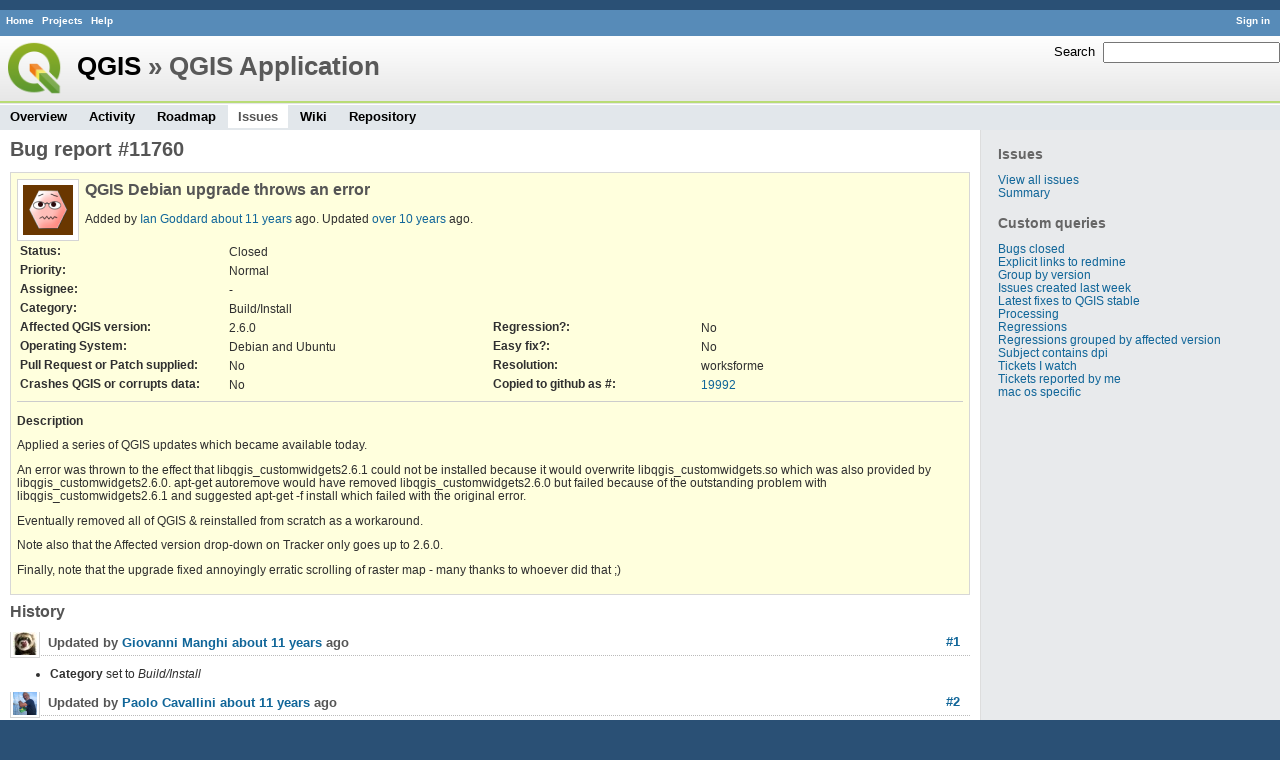

--- FILE ---
content_type: text/html; charset=utf-8
request_url: https://issues.qgis.org/issues/11760
body_size: 3506
content:
<!DOCTYPE html>
<html lang="en">
<head>
<meta charset="utf-8" />
<title>Bug report #11760: QGIS Debian upgrade throws an error - QGIS Application - QGIS Issue Tracking</title>
<meta name="description" content="Redmine" />
<meta name="keywords" content="issue,bug,tracker" />
<meta content="authenticity_token" name="csrf-param" />
<meta content="72rj8ZbUXShmUtt991r/30cQZSUt7pcTrQ+HyhK6+5U=" name="csrf-token" />
<link rel='shortcut icon' href='/favicon.ico' />
<link href="/stylesheets/jquery/jquery-ui-1.11.0.css" media="all" rel="stylesheet" />
<link href="/themes/qgis/stylesheets/application.css" media="all" rel="stylesheet" />

<script src="/javascripts/jquery-1.11.1-ui-1.11.0-ujs-3.1.1.js"></script>
<script src="/javascripts/application.js"></script>
<script>
//<![CDATA[
$(window).load(function(){ warnLeavingUnsaved('The current page contains unsaved text that will be lost if you leave this page.'); });
//]]>
</script>


<!-- page specific tags -->
    <link href="https://issues.qgis.org/issues/11760.atom" rel="alternate" title="QGIS Application - Bug report #11760: QGIS Debian upgrade throws an error" type="application/atom+xml" />
<script src="/javascripts/context_menu.js"></script><link href="/stylesheets/context_menu.css" media="screen" rel="stylesheet" /></head>
<body class="theme-Qgis project-qgis controller-issues action-show">
<div id="wrapper">
<div id="wrapper2">
<div id="wrapper3">
<div id="top-menu">
    <div id="account">
        <ul><li><a class="login" href="/login">Sign in</a></li></ul>    </div>
    
    <ul><li><a class="home" href="/">Home</a></li>
<li><a class="projects" href="/projects">Projects</a></li>
<li><a class="help" href="http://www.redmine.org/guide">Help</a></li></ul></div>

<div id="header">
    <div id="quick-search">
        <form accept-charset="UTF-8" action="/projects/qgis/search" method="get"><div style="display:none"><input name="utf8" type="hidden" value="&#x2713;" /></div>
        <input name="issues" type="hidden" value="1" />
        <label for='q'>
          <a accesskey="4" href="/projects/qgis/search">Search</a>:
        </label>
        <input accesskey="f" class="small" id="q" name="q" size="20" type="text" />
</form>        
    </div>

    <h1><a class="root" href="/projects/qgis-org?jump=issues">QGIS</a> » QGIS Application</h1>

    <div id="main-menu">
        <ul><li><a class="overview" href="/projects/qgis">Overview</a></li>
<li><a class="activity" href="/projects/qgis/activity">Activity</a></li>
<li><a class="roadmap" href="/projects/qgis/roadmap">Roadmap</a></li>
<li><a class="issues selected" href="/projects/qgis/issues">Issues</a></li>
<li><a class="wiki" href="/projects/qgis/wiki">Wiki</a></li>
<li><a class="repository" href="/projects/qgis/repository">Repository</a></li></ul>
    </div>
</div>

<div id="main" class="">
    <div id="sidebar">
          <h3>Issues</h3>

<ul>
<li><a href="/projects/qgis/issues?set_filter=1">View all issues</a></li>
<li><a href="/projects/qgis/issues/report">Summary</a></li>

</ul>




<h3>Custom queries</h3>
<ul class="queries"><li><a class="query" href="/projects/qgis/issues?query_id=140">Bugs closed</a></li>
<li><a class="query" href="/projects/qgis/issues?query_id=132">Explicit links to redmine</a></li>
<li><a class="query" href="/projects/qgis/issues?query_id=179">Group by version</a></li>
<li><a class="query" href="/projects/qgis/issues?query_id=120">Issues created last week</a></li>
<li><a class="query" href="/projects/qgis/issues?query_id=176">Latest fixes to QGIS stable</a></li>
<li><a class="query" href="/projects/qgis/issues?query_id=185">Processing</a></li>
<li><a class="query" href="/projects/qgis/issues?query_id=139">Regressions</a></li>
<li><a class="query" href="/projects/qgis/issues?query_id=115">Regressions grouped by affected version</a></li>
<li><a class="query" href="/projects/qgis/issues?query_id=145">Subject contains dpi</a></li>
<li><a class="query" href="/projects/qgis/issues?query_id=160">Tickets I watch</a></li>
<li><a class="query" href="/projects/qgis/issues?query_id=128">Tickets reported by me</a></li>
<li><a class="query" href="/projects/qgis/issues?query_id=173">mac os specific</a></li></ul>





        
    </div>

    <div id="content">
        
        <div class="contextual">





</div>


<h2>Bug report #11760</h2>

<div class="issue tracker-1 status-5 priority-4 priority- closed details">

  <img alt="" class="gravatar" default="default" height="50" rating="PG" src="https://secure.gravatar.com/avatar/2b1cd443ad35d7c002f2be82c8c7d0f2?rating=PG&amp;size=50&amp;default=wavatar" ssl="true" title="" width="50" />

<div class="subject">
<div><h3>QGIS Debian upgrade throws an error</h3></div>
</div>
        <p class="author">
        Added by <a class="user active" href="/users/1457">Ian Goddard</a> <a href="/projects/qgis/activity?from=2014-11-29" title="2014-11-29 09:54 AM">about 11 years</a> ago.
        Updated <a href="/projects/qgis/activity?from=2015-10-13" title="2015-10-13 04:40 PM">over 10 years</a> ago.
        </p>

<table class="attributes">
<tr><th class="status">Status:</th><td class="status">Closed</td><th></th><td></td></tr><tr><th class="priority">Priority:</th><td class="priority">Normal</td><th></th><td></td></tr><tr><th class="assigned-to">Assignee:</th><td class="assigned-to">-</td><th></th><td></td></tr><tr><th class="category">Category:</th><td class="category">Build/Install</td><th></th><td></td></tr>
<tr>
	<th class="cf_9">Affected QGIS version:</th><td class="cf_9">2.6.0</td>
	<th class="cf_13">Regression?:</th><td class="cf_13">No</td>
</tr>
<tr>
	<th class="cf_2">Operating System:</th><td class="cf_2">Debian and Ubuntu</td>
	<th class="cf_14">Easy fix?:</th><td class="cf_14">No</td>
</tr>
<tr>
	<th class="cf_8">Pull Request or Patch supplied:</th><td class="cf_8">No</td>
	<th class="cf_5">Resolution:</th><td class="cf_5">worksforme</td>
</tr>
<tr>
	<th class="cf_10">Crashes QGIS or corrupts data:</th><td class="cf_10">No</td>
	<th class="cf_16">Copied to github as #:</th><td class="cf_16"><a href="https://github.com/qgis/QGIS/issues/19992">19992</a></td>
</tr>


</table>

<hr />
<div class="description">
  <div class="contextual">
  
  </div>

  <p><strong>Description</strong></p>
  <div class="wiki">
  <p>Applied a series of QGIS updates which became available today.</p>


	<p>An error was thrown to the effect that libqgis_customwidgets2.6.1 could not be installed because it would overwrite libqgis_customwidgets.so which was also provided by libqgis_customwidgets2.6.0.  apt-get autoremove would have removed libqgis_customwidgets2.6.0 but failed because of the outstanding problem with libqgis_customwidgets2.6.1 and suggested apt-get -f install which failed with the original error.</p>


	<p>Eventually removed all of QGIS &#38; reinstalled from scratch as a workaround.</p>


	<p>Note also that the Affected version drop-down on Tracker only goes up to 2.6.0.</p>


	<p>Finally, note that the upgrade fixed annoyingly erratic scrolling of raster map - many thanks to whoever did that ;)</p>
  </div>
</div>






</div>


<div id="history">
<h3>History</h3>
  <div id="change-57865" class="journal has-details">
    <div id="note-1">
    <h4><a class="journal-link" href="/issues/11760#note-1">#1</a>
    <img alt="" class="gravatar" default="default" height="24" rating="PG" src="https://secure.gravatar.com/avatar/d87344818a5e1792a1eb6cdd85725f74?rating=PG&amp;size=24&amp;default=wavatar" ssl="true" title="" width="24" />
    Updated by <a class="user active" href="/users/11">Giovanni Manghi</a> <a href="/projects/qgis/activity?from=2014-11-29" title="2014-11-29 10:08 AM">about 11 years</a> ago</h4>

    <ul class="details">
       <li><strong>Category</strong> set to <i>Build/Install</i></li>
    </ul>
    
    </div>
  </div>
  
  <div id="change-57866" class="journal has-notes">
    <div id="note-2">
    <h4><a class="journal-link" href="/issues/11760#note-2">#2</a>
    <img alt="" class="gravatar" default="default" height="24" rating="PG" src="https://secure.gravatar.com/avatar/4c718d61c4f76af4c20a25db3f20c257?rating=PG&amp;size=24&amp;default=wavatar" ssl="true" title="" width="24" />
    Updated by <a class="user active" href="/users/10">Paolo Cavallini</a> <a href="/projects/qgis/activity?from=2014-11-29" title="2014-11-29 10:18 AM">about 11 years</a> ago</h4>

    <div class="wiki" id="journal-57866-notes"><p>Confirmed, one has to remove customwidgets package before upgrading.</p></div>
    </div>
  </div>
  
  <div id="change-57870" class="journal has-notes has-details">
    <div id="note-3">
    <h4><a class="journal-link" href="/issues/11760#note-3">#3</a>
    <img alt="" class="gravatar" default="default" height="24" rating="PG" src="https://secure.gravatar.com/avatar/de8795381423b9aaa87ab20b36b5d60e?rating=PG&amp;size=24&amp;default=wavatar" ssl="true" title="" width="24" />
    Updated by <a class="user active" href="/users/1037">Filipe Dias</a> <a href="/projects/qgis/activity?from=2014-11-29" title="2014-11-29 03:11 PM">about 11 years</a> ago</h4>

    <ul class="details">
       <li><strong>OS version</strong> changed from <i>Wheezy</i> to <i>Wheezy and Ubuntu 14.04</i></li>
       <li><strong>Operating System</strong> changed from <i>Debian</i> to <i>Debian and Ubuntu</i></li>
    </ul>
    <div class="wiki" id="journal-57870-notes"><p>This also occurs on Ubuntu 14.04</p></div>
    </div>
  </div>
  
  <div id="change-57918" class="journal has-notes">
    <div id="note-4">
    <h4><a class="journal-link" href="/issues/11760#note-4">#4</a>
    <img alt="" class="gravatar" default="default" height="24" rating="PG" src="https://secure.gravatar.com/avatar/6f32f0eb8dfeebb3c5af8a4d76caa803?rating=PG&amp;size=24&amp;default=wavatar" ssl="true" title="" width="24" />
    Updated by <a class="user active" href="/users/2675">Axel Schaefer</a> <a href="/projects/qgis/activity?from=2014-12-03" title="2014-12-03 02:08 AM">about 11 years</a> ago</h4>

    <div class="wiki" id="journal-57918-notes"><p>Another workaround to avoid complete uninstall/reinstall:</p>


	<p>sudo aptitude purge libqgis-customwidgets2.6.0<br />- apply solution<br />sudo aptitude install python-qgis</p>


	<p>This workaround was provided by Samy on the qgis-user-gis list: <a class="external" href="http://lists.osgeo.org/pipermail/qgis-user/2014-November/030063.html">http://lists.osgeo.org/pipermail/qgis-user/2014-November/030063.html</a></p></div>
    </div>
  </div>
  
  <div id="change-64547" class="journal has-notes has-details">
    <div id="note-5">
    <h4><a class="journal-link" href="/issues/11760#note-5">#5</a>
    <img alt="" class="gravatar" default="default" height="24" rating="PG" src="https://secure.gravatar.com/avatar/9b12a0ca7cff408bf1cf71bf3ee3bf45?rating=PG&amp;size=24&amp;default=wavatar" ssl="true" title="" width="24" />
    Updated by <a class="user active" href="/users/35">Jürgen Fischer</a> <a href="/projects/qgis/activity?from=2015-10-13" title="2015-10-13 04:40 PM">over 10 years</a> ago</h4>

    <ul class="details">
       <li><strong>Status</strong> changed from <i>Open</i> to <i>Closed</i></li>
       <li><strong>Resolution</strong> set to <i>worksforme</i></li>
    </ul>
    <div class="wiki" id="journal-64547-notes"><p>doesn't apply to any current version</p></div>
    </div>
  </div>
  


</div>


<div style="clear: both;"></div>
<div class="contextual">





</div>


<div style="clear: both;"></div>

<p class="other-formats">Also available in:  <span><a class="atom" href="/issues/11760.atom" rel="nofollow">Atom</a></span>
  <span><a class="pdf" href="/issues/11760.pdf" rel="nofollow">PDF</a></span>
</p>



<script>
//<![CDATA[
contextMenuInit('/issues/context_menu')
//]]>
</script>

        
        <div style="clear:both;"></div>
    </div>
</div>
</div>

<div id="ajax-indicator" style="display:none;"><span>Loading...</span></div>
<div id="ajax-modal" style="display:none;"></div>

<div id="footer">
  <div class="bgl"><div class="bgr">
    Powered by <a href="http://www.redmine.org/">Redmine</a> &copy; 2006-2014 Jean-Philippe Lang
  </div></div>
</div>
</div>
</div>

<script defer src="https://static.cloudflareinsights.com/beacon.min.js/vcd15cbe7772f49c399c6a5babf22c1241717689176015" integrity="sha512-ZpsOmlRQV6y907TI0dKBHq9Md29nnaEIPlkf84rnaERnq6zvWvPUqr2ft8M1aS28oN72PdrCzSjY4U6VaAw1EQ==" data-cf-beacon='{"version":"2024.11.0","token":"ac8be2df3ab74d3aaa486243ef005a36","r":1,"server_timing":{"name":{"cfCacheStatus":true,"cfEdge":true,"cfExtPri":true,"cfL4":true,"cfOrigin":true,"cfSpeedBrain":true},"location_startswith":null}}' crossorigin="anonymous"></script>
</body>
</html>
